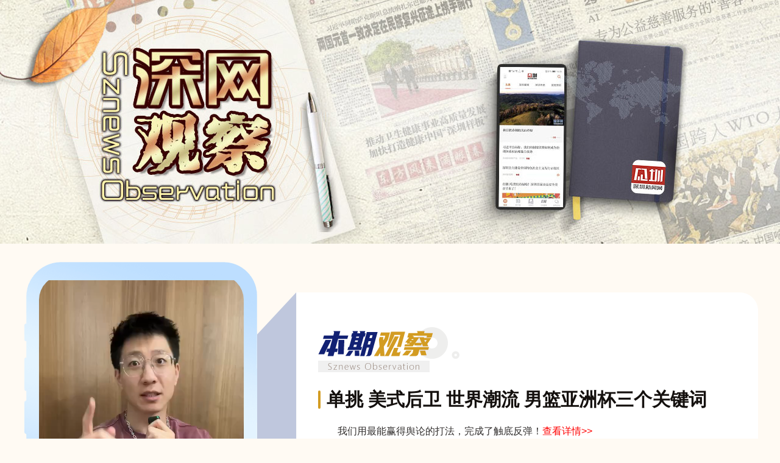

--- FILE ---
content_type: text/html
request_url: http://www.sznews.com/news/node_305310_53.htm
body_size: 5598
content:
<!DOCTYPE html>
<html lang="zh">

<head>
    <meta charset="UTF-8">
    <title>深网观察_深圳新闻网</title>
    <meta name="keywords" content="深网观察,深圳新闻网,新闻评论,社会观察,网络舆情,时事分析,深度报道,政策解读,社会动态,网络热点,媒体监督,舆论导向,信息发布,新闻调查,网络传播,公共政策,社会问题,网络文化" />
    <meta name="description" content="《深网观察》是深圳新闻网旗下的一档新闻评论和时事分析栏目,致力于提供深度报道和社会观察。栏目聚焦网络舆情、时事热点和政策解读,通过媒体监督和舆论导向,为公众提供全面、客观的信息发布和新闻调查,探讨公共政策和社会问题,是了解深圳及网络文化发展的重要窗口。" />

    <link  rel="stylesheet" type="text/css" href="//www.sznews.com/resource/templateRes/202209/30/2618/2618/style.css"/>
    <script type="text/javascript" src="https://www.sznews.com/js/jquery/jquery-V30.min.js"></script>
    <script type="text/javascript" src="//www.sznews.com/resource/templateRes/202209/30/2618/2618/comme.js"></script>
    
    
       <!--分页CSS 样式-->
<style type="text/css">
.pages	{ font-size: 13px; padding: 20px 0 20px; text-align: center;margin: 20px 0; overflow:hidden; zoom:1; clear:both;}
.pages li{ display:inline-block;margin-right: 6px; margin-bottom:5px;}
.page-previous a{background-color: #fff;border: 1px solid #e4e4e4;border-radius: 2px; padding: 5px 14px; width:69px;}
.page-next a{background-color: #fff;border: 1px solid #e4e4e4;border-radius: 2px; padding: 5px 14px; width:69px;}
.page a{background-color: #ffffff;border: 1px solid #d7d7d7;border-radius: 2px;color: #333;cursor: pointer;padding: 5px 8px;text-decoration: none;}
.page a:hover,.page-active a{background-color: #b82d32;border: 1px solid #ccdbe4; color: #FFFFFF;}
</style>
<body>
</head>
 
    <!-- 头部开始 -->
    <div class="header mb50"><img src="//www.sznews.com/resource/templateRes/202209/30/2618/2618/header-mid-bg_02.jpg" alt=""></div>
    <!-- 头部结束-->
    <!--内容 开始-->
    <div class="cont-wrap">
        <div class="w1200">
            <!-- 本期观察 开始 -->
            <div class="mb70 wrapa">                
                <div class="moda">
                    
<div class="video"><video src="https://dv.sznews.com/live_upload4/custom/20250820/afb6f2a5-9c39-4d7e-a14d-340bc39b9a02_material_original_173689.mp4"  controls width="100%"></video></div>


                    
<div class="introd">
                        <h2 class="hd"><img src="http://www.sznews.com/resource/templateRes/202209/30/2618/2618/nav01.png" /></h2>                        
                        <h2><span></span>单挑 美式后卫 世界潮流 男篮亚洲杯三个关键词</h2>
                        <p>我们用最能赢得舆论的打法，完成了触底反弹！<span><a href="https://www.sznews.com/news/content/2025-08/18/content_31669532.htm"  target="_blank" >查看详情>></a></span></p>
                        <h3>第883期</h3>
                    </div>


                </div>
            </div>
            <!-- 本期观察 结束 -->
           
            <div class="mb70 news-list">
                
                <div class="bd flexsb">
                 <!-- 往期推荐 开始-->
                <div class="modbA">
                <h2 class="hd"><img src="//www.sznews.com/resource/templateRes/202209/30/2618/2618/nav02.png" /></h2>
                    
<ul class="flexlf news-ul">
                        <li>
                            <div class="news-ul-sp">
                                <div class="videolist">
                                    <div class="sp-li">
                                        <div class="mask-bg">
                                            <img src="http://www.sznews.com/news/pic/2021-05/28/f448e06b-cea9-4d1b-b22a-1bf678f67285.jpg" alt="断了一个点 便民设施就不够“便民”" class="mask-bg-img">
                                            <!--背景图片-->
                                        </div>
                                        <div class="video-btn videoed">
                                            <a href="http://www.sznews.com/news/content/2021-05/28/content_24253057.htm" target="_blank">
                                                <img src="http://www.sznews.com/resource/templateRes/202209/30/2618/2618/icon-video.png" alt="">
                                            </a>
                                        </div>
                                        <div class="video-stage">
                                            <span>第410期</span>
                                        </div>
                                    </div>
                                </div>
                            </div>
                            <div class="news-ul-font">
                                <a href="http://www.sznews.com/news/content/2021-05/28/content_24253057.htm" target="_blank">
                                    <h3 class="news-ul-tit dot">断了一个点 便民设施就不够“便民”</h3>
                                </a>
                                <div class="news-ul-time flexed">
                                    <div class="news-list-time"></div>
                                    <tiem>2021-05-28</tiem>
                                </div>
                            </div>
                        </li>
  <li>
                            <div class="news-ul-sp">
                                <div class="videolist">
                                    <div class="sp-li">
                                        <div class="mask-bg">
                                            <img src="http://www.sznews.com/news/pic/2021-05/27/db229e24-a3b1-4f1f-8957-8bb084f53d2b.jpg" alt="团结抗疫是应对深圳突发疫情最有力的武器" class="mask-bg-img">
                                            <!--背景图片-->
                                        </div>
                                        <div class="video-btn videoed">
                                            <a href="http://www.sznews.com/news/content/2021-05/27/content_24248171.htm" target="_blank">
                                                <img src="http://www.sznews.com/resource/templateRes/202209/30/2618/2618/icon-video.png" alt="">
                                            </a>
                                        </div>
                                        <div class="video-stage">
                                            <span>第409期</span>
                                        </div>
                                    </div>
                                </div>
                            </div>
                            <div class="news-ul-font">
                                <a href="http://www.sznews.com/news/content/2021-05/27/content_24248171.htm" target="_blank">
                                    <h3 class="news-ul-tit dot">团结抗疫是应对深圳突发疫情最有力的武器</h3>
                                </a>
                                <div class="news-ul-time flexed">
                                    <div class="news-list-time"></div>
                                    <tiem>2021-05-27</tiem>
                                </div>
                            </div>
                        </li>
  <li>
                            <div class="news-ul-sp">
                                <div class="videolist">
                                    <div class="sp-li">
                                        <div class="mask-bg">
                                            <img src="http://www.sznews.com/news/pic/2021-05/26/40955171-6bae-43f2-8e17-af58704559d9.png" alt="这才是我们要追的“明星”" class="mask-bg-img">
                                            <!--背景图片-->
                                        </div>
                                        <div class="video-btn videoed">
                                            <a href="http://www.sznews.com/news/content/2021-05/26/content_24246963.htm" target="_blank">
                                                <img src="http://www.sznews.com/resource/templateRes/202209/30/2618/2618/icon-video.png" alt="">
                                            </a>
                                        </div>
                                        <div class="video-stage">
                                            <span>第408期</span>
                                        </div>
                                    </div>
                                </div>
                            </div>
                            <div class="news-ul-font">
                                <a href="http://www.sznews.com/news/content/2021-05/26/content_24246963.htm" target="_blank">
                                    <h3 class="news-ul-tit dot">这才是我们要追的“明星”</h3>
                                </a>
                                <div class="news-ul-time flexed">
                                    <div class="news-list-time"></div>
                                    <tiem>2021-05-26</tiem>
                                </div>
                            </div>
                        </li>
  <li>
                            <div class="news-ul-sp">
                                <div class="videolist">
                                    <div class="sp-li">
                                        <div class="mask-bg">
                                            <img src="http://www.sznews.com/news/pic/2021-05/25/b664d42f-24db-446f-9c82-cebecf5a021a.jpg" alt="让多种生物与美丽深圳彼此守护" class="mask-bg-img">
                                            <!--背景图片-->
                                        </div>
                                        <div class="video-btn videoed">
                                            <a href="http://www.sznews.com/news/content/2021-05/25/content_24243137.htm" target="_blank">
                                                <img src="http://www.sznews.com/resource/templateRes/202209/30/2618/2618/icon-video.png" alt="">
                                            </a>
                                        </div>
                                        <div class="video-stage">
                                            <span>第407期</span>
                                        </div>
                                    </div>
                                </div>
                            </div>
                            <div class="news-ul-font">
                                <a href="http://www.sznews.com/news/content/2021-05/25/content_24243137.htm" target="_blank">
                                    <h3 class="news-ul-tit dot">让多种生物与美丽深圳彼此守护</h3>
                                </a>
                                <div class="news-ul-time flexed">
                                    <div class="news-list-time"></div>
                                    <tiem>2021-05-25</tiem>
                                </div>
                            </div>
                        </li>
  <li>
                            <div class="news-ul-sp">
                                <div class="videolist">
                                    <div class="sp-li">
                                        <div class="mask-bg">
                                            <img src="https://www.sznews.com/news/pic/2021-05/24/24240381_006cb2d0-bc3a-430c-97ac-77be6364d274.png" alt="与生活和解，才是“水逆”的解药" class="mask-bg-img">
                                            <!--背景图片-->
                                        </div>
                                        <div class="video-btn videoed">
                                            <a href="https://www.sznews.com/news/content/2021-05/24/content_24240381.htm" target="_blank">
                                                <img src="http://www.sznews.com/resource/templateRes/202209/30/2618/2618/icon-video.png" alt="">
                                            </a>
                                        </div>
                                        <div class="video-stage">
                                            <span>第406期</span>
                                        </div>
                                    </div>
                                </div>
                            </div>
                            <div class="news-ul-font">
                                <a href="https://www.sznews.com/news/content/2021-05/24/content_24240381.htm" target="_blank">
                                    <h3 class="news-ul-tit dot">与生活和解，才是“水逆”的解药</h3>
                                </a>
                                <div class="news-ul-time flexed">
                                    <div class="news-list-time"></div>
                                    <tiem>2021-05-24</tiem>
                                </div>
                            </div>
                        </li>
  <li>
                            <div class="news-ul-sp">
                                <div class="videolist">
                                    <div class="sp-li">
                                        <div class="mask-bg">
                                            <img src="http://www6.sznews.com/news/pic/2021-05/21/24233902_151da41b-2ce2-4b58-a927-0cb9f517c573.jpg" alt="企业篡改生产日期这件事经过消费者允许了吗？" class="mask-bg-img">
                                            <!--背景图片-->
                                        </div>
                                        <div class="video-btn videoed">
                                            <a href="http://www6.sznews.com/news/content/2021-05/21/content_24233902.htm" target="_blank">
                                                <img src="http://www.sznews.com/resource/templateRes/202209/30/2618/2618/icon-video.png" alt="">
                                            </a>
                                        </div>
                                        <div class="video-stage">
                                            <span>第405期</span>
                                        </div>
                                    </div>
                                </div>
                            </div>
                            <div class="news-ul-font">
                                <a href="http://www6.sznews.com/news/content/2021-05/21/content_24233902.htm" target="_blank">
                                    <h3 class="news-ul-tit dot">企业篡改生产日期这件事经过消费者允许了吗？</h3>
                                </a>
                                <div class="news-ul-time flexed">
                                    <div class="news-list-time"></div>
                                    <tiem>2021-05-21</tiem>
                                </div>
                            </div>
                        </li>
  <li>
                            <div class="news-ul-sp">
                                <div class="videolist">
                                    <div class="sp-li">
                                        <div class="mask-bg">
                                            <img src="https://www.sznews.com/news/pic/2021-05/20/24231006_90f09909-14e1-4d1a-ad11-d1a4eec309f0.jpg" alt="“520”只能结婚不能离婚？“一刀切”做法不可取" class="mask-bg-img">
                                            <!--背景图片-->
                                        </div>
                                        <div class="video-btn videoed">
                                            <a href="https://www.sznews.com/news/content/2021-05/20/content_24231006.htm" target="_blank">
                                                <img src="http://www.sznews.com/resource/templateRes/202209/30/2618/2618/icon-video.png" alt="">
                                            </a>
                                        </div>
                                        <div class="video-stage">
                                            <span>第404期</span>
                                        </div>
                                    </div>
                                </div>
                            </div>
                            <div class="news-ul-font">
                                <a href="https://www.sznews.com/news/content/2021-05/20/content_24231006.htm" target="_blank">
                                    <h3 class="news-ul-tit dot">“520”只能结婚不能离婚？“一刀切”做法不可取</h3>
                                </a>
                                <div class="news-ul-time flexed">
                                    <div class="news-list-time"></div>
                                    <tiem>2021-05-20</tiem>
                                </div>
                            </div>
                        </li>
  <li>
                            <div class="news-ul-sp">
                                <div class="videolist">
                                    <div class="sp-li">
                                        <div class="mask-bg">
                                            <img src="https://www.sznews.com/news/pic/2021-05/19/24227277_785093ce-3751-417e-a232-2789ee1b854e.png" alt="粉丝追星是为了什么？" class="mask-bg-img">
                                            <!--背景图片-->
                                        </div>
                                        <div class="video-btn videoed">
                                            <a href="https://www.sznews.com/news/content/2021-05/19/content_24227277.htm" target="_blank">
                                                <img src="http://www.sznews.com/resource/templateRes/202209/30/2618/2618/icon-video.png" alt="">
                                            </a>
                                        </div>
                                        <div class="video-stage">
                                            <span>第403期</span>
                                        </div>
                                    </div>
                                </div>
                            </div>
                            <div class="news-ul-font">
                                <a href="https://www.sznews.com/news/content/2021-05/19/content_24227277.htm" target="_blank">
                                    <h3 class="news-ul-tit dot">粉丝追星是为了什么？</h3>
                                </a>
                                <div class="news-ul-time flexed">
                                    <div class="news-list-time"></div>
                                    <tiem>2021-05-19</tiem>
                                </div>
                            </div>
                        </li>
  <li>
                            <div class="news-ul-sp">
                                <div class="videolist">
                                    <div class="sp-li">
                                        <div class="mask-bg">
                                            <img src="https://www.sznews.com/news/pic/2021-05/18/24224118_e639da1a-6fe4-40de-bb7a-96eb38006f2a.jpg" alt="别再让抑郁“ 偷袭 ”孩子！" class="mask-bg-img">
                                            <!--背景图片-->
                                        </div>
                                        <div class="video-btn videoed">
                                            <a href="https://www.sznews.com/news/content/2021-05/18/content_24224118.htm" target="_blank">
                                                <img src="http://www.sznews.com/resource/templateRes/202209/30/2618/2618/icon-video.png" alt="">
                                            </a>
                                        </div>
                                        <div class="video-stage">
                                            <span>第402期</span>
                                        </div>
                                    </div>
                                </div>
                            </div>
                            <div class="news-ul-font">
                                <a href="https://www.sznews.com/news/content/2021-05/18/content_24224118.htm" target="_blank">
                                    <h3 class="news-ul-tit dot">别再让抑郁“ 偷袭 ”孩子！</h3>
                                </a>
                                <div class="news-ul-time flexed">
                                    <div class="news-list-time"></div>
                                    <tiem>2021-05-18</tiem>
                                </div>
                            </div>
                        </li>
                    </ul>
<ul pages='90' current='53' class='pages'><li class='page-previous'><a href='https://www.sznews.com/news/node_305310_52.htm'>上一页</a></li><li class='page page1'><a href='https://www.sznews.com/news/node_305310.htm'>1</a></li><li class='page page2'><a href='https://www.sznews.com/news/node_305310_2.htm'>2</a></li><li class='page page3'><a href='https://www.sznews.com/news/node_305310_3.htm'>3</a></li><li class='page page4'><a href='https://www.sznews.com/news/node_305310_4.htm'>4</a></li><li class='page page5'><a href='https://www.sznews.com/news/node_305310_5.htm'>5</a></li><li class='page page6'><a href='https://www.sznews.com/news/node_305310_6.htm'>6</a></li><li class='page page7'><a href='https://www.sznews.com/news/node_305310_7.htm'>7</a></li><li class='page page8'><a href='https://www.sznews.com/news/node_305310_8.htm'>8</a></li><li class='page page9'><a href='https://www.sznews.com/news/node_305310_9.htm'>9</a></li><li class='page page10'><a href='https://www.sznews.com/news/node_305310_10.htm'>10</a></li><li class='page page11'><a href='https://www.sznews.com/news/node_305310_11.htm'>11</a></li><li class='page page12'><a href='https://www.sznews.com/news/node_305310_12.htm'>12</a></li><li class='page page13'><a href='https://www.sznews.com/news/node_305310_13.htm'>13</a></li><li class='page page14'><a href='https://www.sznews.com/news/node_305310_14.htm'>14</a></li><li class='page page15'><a href='https://www.sznews.com/news/node_305310_15.htm'>15</a></li><li class='page page16'><a href='https://www.sznews.com/news/node_305310_16.htm'>16</a></li><li class='page page17'><a href='https://www.sznews.com/news/node_305310_17.htm'>17</a></li><li class='page page18'><a href='https://www.sznews.com/news/node_305310_18.htm'>18</a></li><li class='page page19'><a href='https://www.sznews.com/news/node_305310_19.htm'>19</a></li><li class='page page20'><a href='https://www.sznews.com/news/node_305310_20.htm'>20</a></li><li class='page page21'><a href='https://www.sznews.com/news/node_305310_21.htm'>21</a></li><li class='page page22'><a href='https://www.sznews.com/news/node_305310_22.htm'>22</a></li><li class='page page23'><a href='https://www.sznews.com/news/node_305310_23.htm'>23</a></li><li class='page page24'><a href='https://www.sznews.com/news/node_305310_24.htm'>24</a></li><li class='page page25'><a href='https://www.sznews.com/news/node_305310_25.htm'>25</a></li><li class='page page26'><a href='https://www.sznews.com/news/node_305310_26.htm'>26</a></li><li class='page page27'><a href='https://www.sznews.com/news/node_305310_27.htm'>27</a></li><li class='page page28'><a href='https://www.sznews.com/news/node_305310_28.htm'>28</a></li><li class='page page29'><a href='https://www.sznews.com/news/node_305310_29.htm'>29</a></li><li class='page page30'><a href='https://www.sznews.com/news/node_305310_30.htm'>30</a></li><li class='page page31'><a href='https://www.sznews.com/news/node_305310_31.htm'>31</a></li><li class='page page32'><a href='https://www.sznews.com/news/node_305310_32.htm'>32</a></li><li class='page page33'><a href='https://www.sznews.com/news/node_305310_33.htm'>33</a></li><li class='page page34'><a href='https://www.sznews.com/news/node_305310_34.htm'>34</a></li><li class='page page35'><a href='https://www.sznews.com/news/node_305310_35.htm'>35</a></li><li class='page page36'><a href='https://www.sznews.com/news/node_305310_36.htm'>36</a></li><li class='page page37'><a href='https://www.sznews.com/news/node_305310_37.htm'>37</a></li><li class='page page38'><a href='https://www.sznews.com/news/node_305310_38.htm'>38</a></li><li class='page page39'><a href='https://www.sznews.com/news/node_305310_39.htm'>39</a></li><li class='page page40'><a href='https://www.sznews.com/news/node_305310_40.htm'>40</a></li><li class='page page41'><a href='https://www.sznews.com/news/node_305310_41.htm'>41</a></li><li class='page page42'><a href='https://www.sznews.com/news/node_305310_42.htm'>42</a></li><li class='page page43'><a href='https://www.sznews.com/news/node_305310_43.htm'>43</a></li><li class='page page44'><a href='https://www.sznews.com/news/node_305310_44.htm'>44</a></li><li class='page page45'><a href='https://www.sznews.com/news/node_305310_45.htm'>45</a></li><li class='page page46'><a href='https://www.sznews.com/news/node_305310_46.htm'>46</a></li><li class='page page47'><a href='https://www.sznews.com/news/node_305310_47.htm'>47</a></li><li class='page page48'><a href='https://www.sznews.com/news/node_305310_48.htm'>48</a></li><li class='page page49'><a href='https://www.sznews.com/news/node_305310_49.htm'>49</a></li><li class='page page50'><a href='https://www.sznews.com/news/node_305310_50.htm'>50</a></li><li class='page page51'><a href='https://www.sznews.com/news/node_305310_51.htm'>51</a></li><li class='page page52'><a href='https://www.sznews.com/news/node_305310_52.htm'>52</a></li><li class='page page53 page-active'><a href='javascript:void(0)'>53</a></li><li class='page page54'><a href='https://www.sznews.com/news/node_305310_54.htm'>54</a></li><li class='page page55'><a href='https://www.sznews.com/news/node_305310_55.htm'>55</a></li><li class='page page56'><a href='https://www.sznews.com/news/node_305310_56.htm'>56</a></li><li class='page page57'><a href='https://www.sznews.com/news/node_305310_57.htm'>57</a></li><li class='page page58'><a href='https://www.sznews.com/news/node_305310_58.htm'>58</a></li><li class='page page59'><a href='https://www.sznews.com/news/node_305310_59.htm'>59</a></li><li class='page page60'><a href='https://www.sznews.com/news/node_305310_60.htm'>60</a></li><li class='page page61'><a href='https://www.sznews.com/news/node_305310_61.htm'>61</a></li><li class='page page62'><a href='https://www.sznews.com/news/node_305310_62.htm'>62</a></li><li class='page page63'><a href='https://www.sznews.com/news/node_305310_63.htm'>63</a></li><li class='page page64'><a href='https://www.sznews.com/news/node_305310_64.htm'>64</a></li><li class='page page65'><a href='https://www.sznews.com/news/node_305310_65.htm'>65</a></li><li class='page page66'><a href='https://www.sznews.com/news/node_305310_66.htm'>66</a></li><li class='page page67'><a href='https://www.sznews.com/news/node_305310_67.htm'>67</a></li><li class='page page68'><a href='https://www.sznews.com/news/node_305310_68.htm'>68</a></li><li class='page page69'><a href='https://www.sznews.com/news/node_305310_69.htm'>69</a></li><li class='page page70'><a href='https://www.sznews.com/news/node_305310_70.htm'>70</a></li><li class='page page71'><a href='https://www.sznews.com/news/node_305310_71.htm'>71</a></li><li class='page page72'><a href='https://www.sznews.com/news/node_305310_72.htm'>72</a></li><li class='page page73'><a href='https://www.sznews.com/news/node_305310_73.htm'>73</a></li><li class='page page74'><a href='https://www.sznews.com/news/node_305310_74.htm'>74</a></li><li class='page page75'><a href='https://www.sznews.com/news/node_305310_75.htm'>75</a></li><li class='page page76'><a href='https://www.sznews.com/news/node_305310_76.htm'>76</a></li><li class='page page77'><a href='https://www.sznews.com/news/node_305310_77.htm'>77</a></li><li class='page page78'><a href='https://www.sznews.com/news/node_305310_78.htm'>78</a></li><li class='page page79'><a href='https://www.sznews.com/news/node_305310_79.htm'>79</a></li><li class='page page80'><a href='https://www.sznews.com/news/node_305310_80.htm'>80</a></li><li class='page page81'><a href='https://www.sznews.com/news/node_305310_81.htm'>81</a></li><li class='page page82'><a href='https://www.sznews.com/news/node_305310_82.htm'>82</a></li><li class='page page83'><a href='https://www.sznews.com/news/node_305310_83.htm'>83</a></li><li class='page page84'><a href='https://www.sznews.com/news/node_305310_84.htm'>84</a></li><li class='page page85'><a href='https://www.sznews.com/news/node_305310_85.htm'>85</a></li><li class='page page86'><a href='https://www.sznews.com/news/node_305310_86.htm'>86</a></li><li class='page page87'><a href='https://www.sznews.com/news/node_305310_87.htm'>87</a></li><li class='page page88'><a href='https://www.sznews.com/news/node_305310_88.htm'>88</a></li><li class='page page89'><a href='https://www.sznews.com/news/node_305310_89.htm'>89</a></li><li class='page page90'><a href='https://www.sznews.com/news/node_305310_90.htm'>90</a></li><li class='page-next'><a href='https://www.sznews.com/news/node_305310_54.htm'>下一页</a></li></ul>

                </div>
                <!-- 往期推荐 结束-->
                 <!-- 深网时评 开始-->
                 <div class="modbB ">
                 <h2 class="hd"><img src="//www.sznews.com/resource/templateRes/202209/30/2618/2618/nav03.png" /><span class="more fr"><a href="node_145647.htm">更多 &gt;</a></span></h2>                   
                  <ul class="news-list01">
                  
	             
<li><a href="https://www.sznews.com/news/content/2025-08/22/content_31671660.htm" target="_blank">1000所研究型大学中国上榜量首超美国，深圳3所高校跻身500强，凭什么？</a></li><li><a href="https://www.sznews.com/news/content/2025-08/19/content_31671661.htm" target="_blank">支持“首映首演首秀首发首展首赛”！推动“网文网剧网游”出海：深圳数字创意产业迎来世纪风口</a></li><li><a href="https://www.sznews.com/news/content/2025-08/18/content_31671667.htm" target="_blank">“企鹅岛”解锁30%，未来科技城来了！</a></li><li><a href="https://www.sznews.com/news/content/2025-08/16/content_31671668.htm" target="_blank">梅林梅林！何以悄然成为深圳独角兽企业第一街道？</a></li><li><a href="https://www.sznews.com/news/content/2025-08/15/content_31671669.htm" target="_blank">重磅AI调研，为什么是南山这4家企业？皆因这里长成有根系交织的“荔枝树”！</a></li><li><a href="https://www.sznews.com/news/content/2025-08/13/content_31671670.htm" target="_blank">你知道“布拉格峰”吗？精准“爆破”、减少误伤……深圳肿瘤放疗迈入质子时代！</a></li><li><a href="https://www.sznews.com/news/content/2025-08/10/content_31671696.htm" target="_blank">开业首日42万人次涌入！无压力，强体验：深圳大悦城让年轻人容颜大悦</a></li><li><a href="https://www.sznews.com/news/content/2025-08/07/content_31671707.htm" target="_blank">无人机、机器人和3D打印设备产量飙升！深圳工业半年报：6500亿元增加值奠定经济增长硬核基础</a></li><li><a href="https://www.sznews.com/news/content/2025-02/26/content_31474683.htm" target="_blank">最美的铁路风景是山海、是笑颜、是暖心</a></li><li><a href="https://www.sznews.com/news/content/2025-01/12/content_31671659.htm" target="_blank">回眸2024深圳传奇丨1.85亿人次！深圳旅游热度与“质量”齐升</a></li>

                                   
                             



	              
	     
 </ul>
                </div>
            <!-- 深网时评 结束-->
            </div>
            </div>
            
           
        </div>
    </div>
    <!--内容 结束-->
    <!--底部 开始-->
<div class="footer-wrap">
  <div class="footer">
    <p>深圳新闻网传媒股份有限公司版权所有，未经书面授权禁止使用</p>
    <p>COPYRIGHT © BY WWW.SZNEWS.COM ALL RIGHTS RESERVED</p>
  </div>
</div>
<!--底部 结束--> 

<!--分页js 代码-->

<script>
str="<li class='page'>...</li>";
pages=$("ul.pages").attr("pages");
cur=$(".page-active").text();
cur=Number(cur); //转为数字
      if (pages>10){
             $("li.page").hide();
             $("li.page-previous").show();
             $("li.page-next").show();
             $("li.page1").show();
             if (cur>4 && cur<(pages-4)){
                    $("li.page"+(cur-3)).show();
                    $("li.page"+(cur-2)).show();
                    $("li.page"+(cur-1)).show();
                    $("li.page-active").show();
                    $("li.page"+(cur+1)).show();
                    $("li.page"+(cur+2)).show();
                    $("li.page"+(cur+3)).show();
                    $("li.page"+pages).show();
                    $("li.page1").after(str);
                    $("li.page"+pages).before(str);
             }else if(cur<=4){
                    $("li.page1").show();
                    $("li.page2").show();
                    $("li.page3").show();
                    $("li.page4").show();
                    $("li.page5").show();
                    $("li.page6").show();
                    $("li.page7").show();
                    $("li.page8").show();
                    $("li.page"+pages).show();
                    $("li.page"+pages).before(str);
             }else{
                    $("li.page"+(pages-7)).show();
                    $("li.page"+(pages-6)).show();
                    $("li.page"+(pages-5)).show();
                    $("li.page"+(pages-4)).show();
                    $("li.page"+(pages-3)).show();
                    $("li.page"+(pages-2)).show();
                    $("li.page"+(pages-1)).show();
                    $("li.page"+(pages)).show();
                    $("li.page"+pages).show();
                    $("li.page1").after(str);
             }
             
      }
</script>

</body>

</html>

--- FILE ---
content_type: text/css
request_url: http://www.sznews.com/resource/templateRes/202209/30/2618/2618/style.css
body_size: 2181
content:
/*-----global CSS 清除浏览默认样式-----*/
*{ margin:0; padding:0;}
body{ font-family:Microsoft YaHei,SimHei,SimSun,Arial, Helvetica, sans-serif;font-size:16px;background: #fffaf3 url(../2618/header-bg_01.jpg) no-repeat top center;}
li{ list-style:none;}
a{ text-decoration:none; color:#333; transition:all .5s;-moz-transition:color .5s;-webkit-transition:color .5s; 
-o-transition:color .5s; }
a:hover{ text-decoration:none; color:#2d86ff;}
img{ border:none; vertical-align:bottom; display:inline-block;}
h3{ font-weight:normal;}



.fl{ float:left;}
.fr{ float:right;}
.mb70{ margin-bottom:70px;}

/*盒子布局*/
.flexsb{display:-webkit-box;display:-moz-box;display:-ms-flexbox;display:-webkit-flex;display:flex;justify-content: space-between;}
.flexsa{display:-webkit-box;display:-moz-box;display:-ms-flexbox;display:-webkit-flex;display:flex;justify-content: space-around;}
.flexlf{display:-webkit-box;display:-moz-box;display:-ms-flexbox;display:-webkit-flex;display:flex;justify-content: left; flex-flow: wrap;}
.flexed{display:-webkit-box;display:-moz-box;display:-ms-flexbox;display:-webkit-flex;display:flex;justify-content: flex-end;}
.flexce{display:-webkit-box;display:-moz-box;display:-ms-flexbox;display:-webkit-flex;display:flex;justify-content: center;}
.cflexce{display:-webkit-box;display:-moz-box;display:-ms-flexbox;display:-webkit-flex;display:flex;justify-content: center;flex-direction: column;flex-wrap: wrap;}
.flexsb{display:-webkit-box;display:-moz-box;display:-ms-flexbox;display:-webkit-flex;display:flex;justify-content: space-between; flex-wrap: wrap;}
/*------------------------头部  start------------------------*/
.header{ width:1200px;margin: 0 auto 0px;}
/*------------------------头部  end ------------------------*/

/*------------------------内容 start--------------------------*/
.cont-wrap{ }



/*宽度1200*/
.w1200{width:1200px; margin:0 auto;padding-top:30px; }

/*栏目图片，更多在内容后面*/
.hd{margin-bottom: 20px;}


/* 本期观察 */
.moda {
  display: flex;
  flex-flow: row nowrap;
  justify-content: space-between;
}

.moda .video
{
	box-sizing: border-box;
	padding: 22px 24px 104px;
	border-radius: 5px;
	overflow: hidden;
	width: 382px;
	height: 660px;
	flex-shrink: 0;
	background: url(../2618/video-bg01.png) no-repeat;
	/* border-radius: 30px; */
	}

 .moda .video video {
    width: 336px;
    height: 614px;
    border-radius: 40px;
}   

.moda .introd {
    box-sizing: border-box;
    padding: 81.8px 30px 104px 100px;
    border-radius: 5px;
    overflow: hidden;
    width: 822px;
    height: 660px;
    flex-shrink: 0;
    background: url(../2618/introd-bg.png) no-repeat 0 50px;
}
.introd h3{
	width: 105px;
	height:38px;
	border-radius: 8px;
	background-color:#e64f3b;
	font-size: 20px;
	color: #fff;
	line-height: 38px;
	text-align: center;
	margin-top: 30px;
}

.introd h2 {
    font-size: 30px;
    margin: 25px 0  15px;
    color: #14100e;
}
.introd h2 span {
    width: 4px;
    height: 30px;
    border-radius: 2px;
    background-color: #d39c22;
    display: inline-block;
    margin-right: 10px;
    margin-bottom: -5px;
}
.introd p {
    font-size: 16px;
    line-height: 32px;
    text-indent: 32px;
    color: #322f2e;
}
.introd span a {
    color: red;
    cursor: pointer;
}

/* 往期推荐 */
.modbA {
    width: 810px;
}
.news-list {
    position: relative;
    margin-top: 55px;
    margin-bottom: 45px;
}

.news-list .news-ul li {
    background: #ffffff;
    width: calc((810px - 30px) / 3);
    position: relative;
    margin-bottom: 15px;
    margin-right: 15px;
}

.news-list .news-ul li:nth-child(3n) {
    margin-right: 0px;
}
.news-list .news-ul-font {
    padding: 13px 15px;
    height: 142px;
}

.news-list .sp-li {
    position: relative;
    width: 100%;
}

.news-list .sp-li .mask-bg>img {
    width: 100%;
    height: 190px;
    object-fit: cover;
    transition: all 0.3s;
}

.news-list .sp-li .mask-bg>img {
    height: calc(254.1px / 16 * 9);
}

.wrapa .hd img{/* margin: 0 auto; */}

img {
    border: none;
    max-width: 100%;
    vertical-align: middle;
    display: block;
    /*margin: 0 auto;*/
}
.news-list .sp-li .video-btn {
    position: absolute;
    top: 42%;
    left: 50%;
    z-index: 99;
    transform: translate(-50%, -50%);
}


.video-stage {
  position: absolute;
  font-size: 16px;
  bottom: 12px;
  left: 12px;
  background: #002255;
  width: 80px;
  height: 28px;
  border-radius: 8px;
  color: #fff;
  text-align: center;
  line-height: 28px;
}


.news-list .news-ul-tit {
   /*  font-weight: bold; */
}
.news-list .news-ul-tit {
    font-size: 20px;
    line-height: 33px;
    color: #211b17;
}
.dot {
    display: block;
    overflow: hidden;
    white-space: pre-line;
    text-overflow: ellipsis;
}
.dot2, .dot3, .dot4 {
    display: -webkit-box;
    display: -webkit-box;
    overflow: hidden;
    text-overflow: ellipsis;
    word-break: break-all;
    -webkit-box-orient: vertical;
}
.dot4 {
    -webkit-line-clamp: 4;
}

.news-list .news-ul-dec {
    font-size: 15px;
    line-height: 25px;
    color: #000000;
    height: 100px;
    margin-top: 15px;
}

.news-list .news-ul-time {
    align-items: center;
}
.news-list .news-ul-time {
    text-align: right;
    margin-top: 15px;
    position: absolute;
    bottom: 20px;
    right: 20px;
    color: #665f5c;
}

.news-list-time {
    width: 16px;
    height: 15px;
    background: url(../2618/news-list-clock.png) no-repeat center center;
    background-size: 100% 100%;
    border: none;
    margin-right: 5px;
}


.modbB{
    width: 360px;
    /* background-color: #fff; */
    /* padding: 20px; */
    /* box-sizing: border-box; */
    }
.modbB .news-list01 {
    /* width: 360px; */
    background-color: #fff;
    padding: 20px;
    box-sizing: border-box;
    height: 965px;
	overflow:hidden;
}
.modbB li{    font-size: 20px;
    line-height: 30px;
    border-bottom: 1px solid #bfc7dd;
    padding-bottom: 15px;
	padding-top: 15px;}
.modbB h2{ display: flex;
    flex-direction: row;
    flex-wrap: nowrap;
    justify-content: space-between;
    align-items: flex-end;}
.hd .more a {
  font-size: 14px;
  color: #d39c22;
}	
/*------------------------底部 start--------------------------*/
.footer-wrap{ background:#fffbef; width:100%;}
.footer{background:#fffbef; width:1200px; margin:0 auto; text-align: center; font-size:14px; padding:20px 0; color:#333333; }

@media(min-width:568px){html{width:125%}}

@media(min-width:1200px){html{width:100%}}

--- FILE ---
content_type: application/javascript
request_url: http://www.sznews.com/resource/templateRes/202209/30/2618/2618/comme.js
body_size: 394
content:
// 栏目页跳转手机版
var Mobile = {
	Android: function() {
		return navigator.userAgent.match(/Android/i);
	},
	BlackBerry: function() {
		return navigator.userAgent.match(/BlackBerry/i);
	},
	iOS: function() {
		return navigator.userAgent.match(/iPhone|iPod/i);
	},
	Opera: function() {
		return navigator.userAgent.match(/Opera Mini/i);
	},
	Windows: function() {
		return navigator.userAgent.match(/IEMobile/i);
	},
	any: function() {
		return (Mobile.Android() || Mobile.BlackBerry() || Mobile.iOS() || Mobile.Opera() || Mobile.Windows());
	}
};

if(window.location.href.indexOf("gomobile=false")<0 && window.location.href.indexOf("/node")!=-1){
    if (Mobile.any())
    {
        window.location.href= window.location.href.replace("/node","/mb/node");       
    }
}